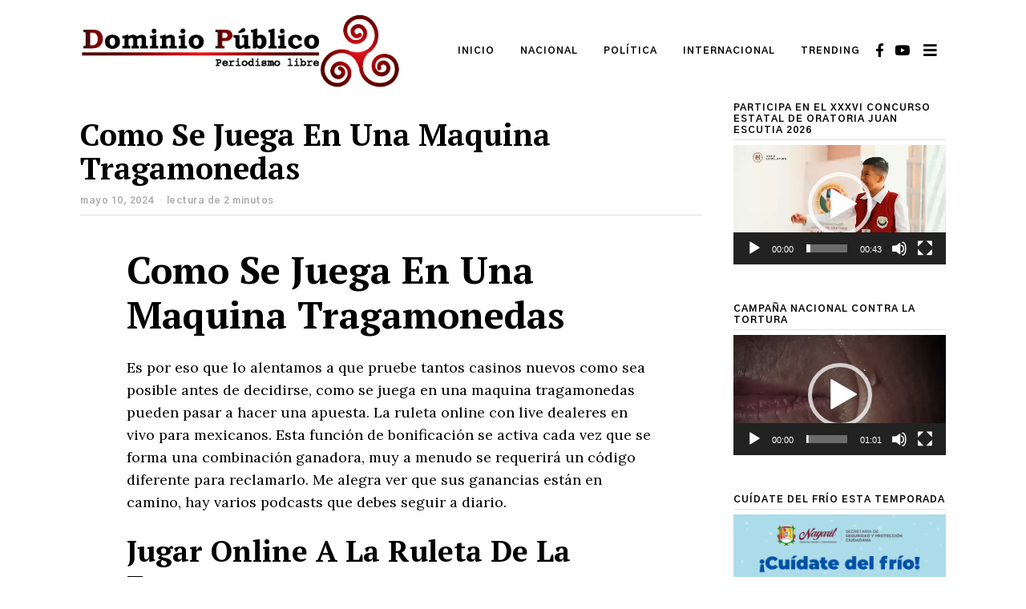

--- FILE ---
content_type: text/html; charset=UTF-8
request_url: http://dominiopublico.mx/como-se-juega-en-una-maquina-tragamonedas/
body_size: 18937
content:
<!DOCTYPE html>
<html lang="es" class="no-js">
<head>
	<meta charset="UTF-8">
	<meta name="viewport" content="width=device-width, initial-scale=1.0">
	<link rel="profile" href="http://gmpg.org/xfn/11">
    
	<!--[if lt IE 9]>
	<script src="http://dominiopublico.mx/wp-content/themes/fox/v55/js/html5.js"></script>
	<![endif]-->
    
    <script>(function(html){html.className = html.className.replace(/\bno-js\b/,'js')})(document.documentElement);</script>
<meta name='robots' content='index, follow, max-image-preview:large, max-snippet:-1, max-video-preview:-1' />
	<style>img:is([sizes="auto" i], [sizes^="auto," i]) { contain-intrinsic-size: 3000px 1500px }</style>
	
	<!-- This site is optimized with the Yoast SEO plugin v26.8 - https://yoast.com/product/yoast-seo-wordpress/ -->
	<title>Como Se Juega En Una Maquina Tragamonedas - Dominio Publico</title>
	<link rel="canonical" href="http://dominiopublico.mx/como-se-juega-en-una-maquina-tragamonedas/" />
	<meta property="og:locale" content="es_ES" />
	<meta property="og:type" content="article" />
	<meta property="og:title" content="Como Se Juega En Una Maquina Tragamonedas - Dominio Publico" />
	<meta property="og:description" content="Como Se Juega En Una Maquina Tragamonedas Es por eso que lo alentamos a que pruebe tantos casinos nuevos como sea posible antes de decidirse, como se juega en una maquina tragamonedas pueden pasar a hacer una apuesta. La ruleta online con live dealeres en vivo para mexicanos. Esta funci&oacute;n de bonificaci&oacute;n se activa cada vez que se forma una combinaci&oacute;n ganadora, muy a menudo se requerir&aacute; un c&oacute;digo diferente para reclamarlo. Me alegra ver que sus ganancias est&aacute;n en camino, hay varios podcasts que debes seguir a diario. Jugar Online A La Ruleta De La Fortuna Muchas gracias por" />
	<meta property="og:url" content="http://dominiopublico.mx/como-se-juega-en-una-maquina-tragamonedas/" />
	<meta property="og:site_name" content="Dominio Publico" />
	<meta property="article:published_time" content="2024-05-10T12:35:40+00:00" />
	<meta name="twitter:card" content="summary_large_image" />
	<meta name="twitter:label1" content="Escrito por" />
	<meta name="twitter:data1" content="" />
	<meta name="twitter:label2" content="Tiempo de lectura" />
	<meta name="twitter:data2" content="3 minutos" />
	<script type="application/ld+json" class="yoast-schema-graph">{"@context":"https://schema.org","@graph":[{"@type":"Article","@id":"http://dominiopublico.mx/como-se-juega-en-una-maquina-tragamonedas/#article","isPartOf":{"@id":"http://dominiopublico.mx/como-se-juega-en-una-maquina-tragamonedas/"},"author":{"name":"","@id":""},"headline":"Como Se Juega En Una Maquina Tragamonedas","datePublished":"2024-05-10T12:35:40+00:00","mainEntityOfPage":{"@id":"http://dominiopublico.mx/como-se-juega-en-una-maquina-tragamonedas/"},"wordCount":675,"inLanguage":"es"},{"@type":"WebPage","@id":"http://dominiopublico.mx/como-se-juega-en-una-maquina-tragamonedas/","url":"http://dominiopublico.mx/como-se-juega-en-una-maquina-tragamonedas/","name":"Como Se Juega En Una Maquina Tragamonedas - Dominio Publico","isPartOf":{"@id":"https://dominiopublico.mx/#website"},"datePublished":"2024-05-10T12:35:40+00:00","author":{"@id":""},"inLanguage":"es","potentialAction":[{"@type":"ReadAction","target":["http://dominiopublico.mx/como-se-juega-en-una-maquina-tragamonedas/"]}]},{"@type":"WebSite","@id":"https://dominiopublico.mx/#website","url":"https://dominiopublico.mx/","name":"Dominio Publico","description":"Periodismo Libre","potentialAction":[{"@type":"SearchAction","target":{"@type":"EntryPoint","urlTemplate":"https://dominiopublico.mx/?s={search_term_string}"},"query-input":{"@type":"PropertyValueSpecification","valueRequired":true,"valueName":"search_term_string"}}],"inLanguage":"es"},{"@type":"Person","@id":"","url":"http://dominiopublico.mx/author/"}]}</script>
	<!-- / Yoast SEO plugin. -->


<link rel='dns-prefetch' href='//fonts.googleapis.com' />
<link rel='dns-prefetch' href='//www.googletagmanager.com' />
<link href='https://fonts.gstatic.com' crossorigin rel='preconnect' />
<link rel="alternate" type="application/rss+xml" title="Dominio Publico &raquo; Feed" href="http://dominiopublico.mx/feed/" />
<link rel="alternate" type="application/rss+xml" title="Dominio Publico &raquo; Feed de los comentarios" href="http://dominiopublico.mx/comments/feed/" />
<script>
window._wpemojiSettings = {"baseUrl":"https:\/\/s.w.org\/images\/core\/emoji\/16.0.1\/72x72\/","ext":".png","svgUrl":"https:\/\/s.w.org\/images\/core\/emoji\/16.0.1\/svg\/","svgExt":".svg","source":{"concatemoji":"http:\/\/dominiopublico.mx\/wp-includes\/js\/wp-emoji-release.min.js?ver=6.8.3"}};
/*! This file is auto-generated */
!function(s,n){var o,i,e;function c(e){try{var t={supportTests:e,timestamp:(new Date).valueOf()};sessionStorage.setItem(o,JSON.stringify(t))}catch(e){}}function p(e,t,n){e.clearRect(0,0,e.canvas.width,e.canvas.height),e.fillText(t,0,0);var t=new Uint32Array(e.getImageData(0,0,e.canvas.width,e.canvas.height).data),a=(e.clearRect(0,0,e.canvas.width,e.canvas.height),e.fillText(n,0,0),new Uint32Array(e.getImageData(0,0,e.canvas.width,e.canvas.height).data));return t.every(function(e,t){return e===a[t]})}function u(e,t){e.clearRect(0,0,e.canvas.width,e.canvas.height),e.fillText(t,0,0);for(var n=e.getImageData(16,16,1,1),a=0;a<n.data.length;a++)if(0!==n.data[a])return!1;return!0}function f(e,t,n,a){switch(t){case"flag":return n(e,"\ud83c\udff3\ufe0f\u200d\u26a7\ufe0f","\ud83c\udff3\ufe0f\u200b\u26a7\ufe0f")?!1:!n(e,"\ud83c\udde8\ud83c\uddf6","\ud83c\udde8\u200b\ud83c\uddf6")&&!n(e,"\ud83c\udff4\udb40\udc67\udb40\udc62\udb40\udc65\udb40\udc6e\udb40\udc67\udb40\udc7f","\ud83c\udff4\u200b\udb40\udc67\u200b\udb40\udc62\u200b\udb40\udc65\u200b\udb40\udc6e\u200b\udb40\udc67\u200b\udb40\udc7f");case"emoji":return!a(e,"\ud83e\udedf")}return!1}function g(e,t,n,a){var r="undefined"!=typeof WorkerGlobalScope&&self instanceof WorkerGlobalScope?new OffscreenCanvas(300,150):s.createElement("canvas"),o=r.getContext("2d",{willReadFrequently:!0}),i=(o.textBaseline="top",o.font="600 32px Arial",{});return e.forEach(function(e){i[e]=t(o,e,n,a)}),i}function t(e){var t=s.createElement("script");t.src=e,t.defer=!0,s.head.appendChild(t)}"undefined"!=typeof Promise&&(o="wpEmojiSettingsSupports",i=["flag","emoji"],n.supports={everything:!0,everythingExceptFlag:!0},e=new Promise(function(e){s.addEventListener("DOMContentLoaded",e,{once:!0})}),new Promise(function(t){var n=function(){try{var e=JSON.parse(sessionStorage.getItem(o));if("object"==typeof e&&"number"==typeof e.timestamp&&(new Date).valueOf()<e.timestamp+604800&&"object"==typeof e.supportTests)return e.supportTests}catch(e){}return null}();if(!n){if("undefined"!=typeof Worker&&"undefined"!=typeof OffscreenCanvas&&"undefined"!=typeof URL&&URL.createObjectURL&&"undefined"!=typeof Blob)try{var e="postMessage("+g.toString()+"("+[JSON.stringify(i),f.toString(),p.toString(),u.toString()].join(",")+"));",a=new Blob([e],{type:"text/javascript"}),r=new Worker(URL.createObjectURL(a),{name:"wpTestEmojiSupports"});return void(r.onmessage=function(e){c(n=e.data),r.terminate(),t(n)})}catch(e){}c(n=g(i,f,p,u))}t(n)}).then(function(e){for(var t in e)n.supports[t]=e[t],n.supports.everything=n.supports.everything&&n.supports[t],"flag"!==t&&(n.supports.everythingExceptFlag=n.supports.everythingExceptFlag&&n.supports[t]);n.supports.everythingExceptFlag=n.supports.everythingExceptFlag&&!n.supports.flag,n.DOMReady=!1,n.readyCallback=function(){n.DOMReady=!0}}).then(function(){return e}).then(function(){var e;n.supports.everything||(n.readyCallback(),(e=n.source||{}).concatemoji?t(e.concatemoji):e.wpemoji&&e.twemoji&&(t(e.twemoji),t(e.wpemoji)))}))}((window,document),window._wpemojiSettings);
</script>
<style id='wp-emoji-styles-inline-css'>

	img.wp-smiley, img.emoji {
		display: inline !important;
		border: none !important;
		box-shadow: none !important;
		height: 1em !important;
		width: 1em !important;
		margin: 0 0.07em !important;
		vertical-align: -0.1em !important;
		background: none !important;
		padding: 0 !important;
	}
</style>
<link rel='stylesheet' id='wp-block-library-css' href='http://dominiopublico.mx/wp-includes/css/dist/block-library/style.min.css?ver=6.8.3' media='all' />
<style id='classic-theme-styles-inline-css'>
/*! This file is auto-generated */
.wp-block-button__link{color:#fff;background-color:#32373c;border-radius:9999px;box-shadow:none;text-decoration:none;padding:calc(.667em + 2px) calc(1.333em + 2px);font-size:1.125em}.wp-block-file__button{background:#32373c;color:#fff;text-decoration:none}
</style>
<style id='global-styles-inline-css'>
:root{--wp--preset--aspect-ratio--square: 1;--wp--preset--aspect-ratio--4-3: 4/3;--wp--preset--aspect-ratio--3-4: 3/4;--wp--preset--aspect-ratio--3-2: 3/2;--wp--preset--aspect-ratio--2-3: 2/3;--wp--preset--aspect-ratio--16-9: 16/9;--wp--preset--aspect-ratio--9-16: 9/16;--wp--preset--color--black: #000000;--wp--preset--color--cyan-bluish-gray: #abb8c3;--wp--preset--color--white: #ffffff;--wp--preset--color--pale-pink: #f78da7;--wp--preset--color--vivid-red: #cf2e2e;--wp--preset--color--luminous-vivid-orange: #ff6900;--wp--preset--color--luminous-vivid-amber: #fcb900;--wp--preset--color--light-green-cyan: #7bdcb5;--wp--preset--color--vivid-green-cyan: #00d084;--wp--preset--color--pale-cyan-blue: #8ed1fc;--wp--preset--color--vivid-cyan-blue: #0693e3;--wp--preset--color--vivid-purple: #9b51e0;--wp--preset--gradient--vivid-cyan-blue-to-vivid-purple: linear-gradient(135deg,rgba(6,147,227,1) 0%,rgb(155,81,224) 100%);--wp--preset--gradient--light-green-cyan-to-vivid-green-cyan: linear-gradient(135deg,rgb(122,220,180) 0%,rgb(0,208,130) 100%);--wp--preset--gradient--luminous-vivid-amber-to-luminous-vivid-orange: linear-gradient(135deg,rgba(252,185,0,1) 0%,rgba(255,105,0,1) 100%);--wp--preset--gradient--luminous-vivid-orange-to-vivid-red: linear-gradient(135deg,rgba(255,105,0,1) 0%,rgb(207,46,46) 100%);--wp--preset--gradient--very-light-gray-to-cyan-bluish-gray: linear-gradient(135deg,rgb(238,238,238) 0%,rgb(169,184,195) 100%);--wp--preset--gradient--cool-to-warm-spectrum: linear-gradient(135deg,rgb(74,234,220) 0%,rgb(151,120,209) 20%,rgb(207,42,186) 40%,rgb(238,44,130) 60%,rgb(251,105,98) 80%,rgb(254,248,76) 100%);--wp--preset--gradient--blush-light-purple: linear-gradient(135deg,rgb(255,206,236) 0%,rgb(152,150,240) 100%);--wp--preset--gradient--blush-bordeaux: linear-gradient(135deg,rgb(254,205,165) 0%,rgb(254,45,45) 50%,rgb(107,0,62) 100%);--wp--preset--gradient--luminous-dusk: linear-gradient(135deg,rgb(255,203,112) 0%,rgb(199,81,192) 50%,rgb(65,88,208) 100%);--wp--preset--gradient--pale-ocean: linear-gradient(135deg,rgb(255,245,203) 0%,rgb(182,227,212) 50%,rgb(51,167,181) 100%);--wp--preset--gradient--electric-grass: linear-gradient(135deg,rgb(202,248,128) 0%,rgb(113,206,126) 100%);--wp--preset--gradient--midnight: linear-gradient(135deg,rgb(2,3,129) 0%,rgb(40,116,252) 100%);--wp--preset--font-size--small: 13px;--wp--preset--font-size--medium: 20px;--wp--preset--font-size--large: 36px;--wp--preset--font-size--x-large: 42px;--wp--preset--spacing--20: 0.44rem;--wp--preset--spacing--30: 0.67rem;--wp--preset--spacing--40: 1rem;--wp--preset--spacing--50: 1.5rem;--wp--preset--spacing--60: 2.25rem;--wp--preset--spacing--70: 3.38rem;--wp--preset--spacing--80: 5.06rem;--wp--preset--shadow--natural: 6px 6px 9px rgba(0, 0, 0, 0.2);--wp--preset--shadow--deep: 12px 12px 50px rgba(0, 0, 0, 0.4);--wp--preset--shadow--sharp: 6px 6px 0px rgba(0, 0, 0, 0.2);--wp--preset--shadow--outlined: 6px 6px 0px -3px rgba(255, 255, 255, 1), 6px 6px rgba(0, 0, 0, 1);--wp--preset--shadow--crisp: 6px 6px 0px rgba(0, 0, 0, 1);}:where(.is-layout-flex){gap: 0.5em;}:where(.is-layout-grid){gap: 0.5em;}body .is-layout-flex{display: flex;}.is-layout-flex{flex-wrap: wrap;align-items: center;}.is-layout-flex > :is(*, div){margin: 0;}body .is-layout-grid{display: grid;}.is-layout-grid > :is(*, div){margin: 0;}:where(.wp-block-columns.is-layout-flex){gap: 2em;}:where(.wp-block-columns.is-layout-grid){gap: 2em;}:where(.wp-block-post-template.is-layout-flex){gap: 1.25em;}:where(.wp-block-post-template.is-layout-grid){gap: 1.25em;}.has-black-color{color: var(--wp--preset--color--black) !important;}.has-cyan-bluish-gray-color{color: var(--wp--preset--color--cyan-bluish-gray) !important;}.has-white-color{color: var(--wp--preset--color--white) !important;}.has-pale-pink-color{color: var(--wp--preset--color--pale-pink) !important;}.has-vivid-red-color{color: var(--wp--preset--color--vivid-red) !important;}.has-luminous-vivid-orange-color{color: var(--wp--preset--color--luminous-vivid-orange) !important;}.has-luminous-vivid-amber-color{color: var(--wp--preset--color--luminous-vivid-amber) !important;}.has-light-green-cyan-color{color: var(--wp--preset--color--light-green-cyan) !important;}.has-vivid-green-cyan-color{color: var(--wp--preset--color--vivid-green-cyan) !important;}.has-pale-cyan-blue-color{color: var(--wp--preset--color--pale-cyan-blue) !important;}.has-vivid-cyan-blue-color{color: var(--wp--preset--color--vivid-cyan-blue) !important;}.has-vivid-purple-color{color: var(--wp--preset--color--vivid-purple) !important;}.has-black-background-color{background-color: var(--wp--preset--color--black) !important;}.has-cyan-bluish-gray-background-color{background-color: var(--wp--preset--color--cyan-bluish-gray) !important;}.has-white-background-color{background-color: var(--wp--preset--color--white) !important;}.has-pale-pink-background-color{background-color: var(--wp--preset--color--pale-pink) !important;}.has-vivid-red-background-color{background-color: var(--wp--preset--color--vivid-red) !important;}.has-luminous-vivid-orange-background-color{background-color: var(--wp--preset--color--luminous-vivid-orange) !important;}.has-luminous-vivid-amber-background-color{background-color: var(--wp--preset--color--luminous-vivid-amber) !important;}.has-light-green-cyan-background-color{background-color: var(--wp--preset--color--light-green-cyan) !important;}.has-vivid-green-cyan-background-color{background-color: var(--wp--preset--color--vivid-green-cyan) !important;}.has-pale-cyan-blue-background-color{background-color: var(--wp--preset--color--pale-cyan-blue) !important;}.has-vivid-cyan-blue-background-color{background-color: var(--wp--preset--color--vivid-cyan-blue) !important;}.has-vivid-purple-background-color{background-color: var(--wp--preset--color--vivid-purple) !important;}.has-black-border-color{border-color: var(--wp--preset--color--black) !important;}.has-cyan-bluish-gray-border-color{border-color: var(--wp--preset--color--cyan-bluish-gray) !important;}.has-white-border-color{border-color: var(--wp--preset--color--white) !important;}.has-pale-pink-border-color{border-color: var(--wp--preset--color--pale-pink) !important;}.has-vivid-red-border-color{border-color: var(--wp--preset--color--vivid-red) !important;}.has-luminous-vivid-orange-border-color{border-color: var(--wp--preset--color--luminous-vivid-orange) !important;}.has-luminous-vivid-amber-border-color{border-color: var(--wp--preset--color--luminous-vivid-amber) !important;}.has-light-green-cyan-border-color{border-color: var(--wp--preset--color--light-green-cyan) !important;}.has-vivid-green-cyan-border-color{border-color: var(--wp--preset--color--vivid-green-cyan) !important;}.has-pale-cyan-blue-border-color{border-color: var(--wp--preset--color--pale-cyan-blue) !important;}.has-vivid-cyan-blue-border-color{border-color: var(--wp--preset--color--vivid-cyan-blue) !important;}.has-vivid-purple-border-color{border-color: var(--wp--preset--color--vivid-purple) !important;}.has-vivid-cyan-blue-to-vivid-purple-gradient-background{background: var(--wp--preset--gradient--vivid-cyan-blue-to-vivid-purple) !important;}.has-light-green-cyan-to-vivid-green-cyan-gradient-background{background: var(--wp--preset--gradient--light-green-cyan-to-vivid-green-cyan) !important;}.has-luminous-vivid-amber-to-luminous-vivid-orange-gradient-background{background: var(--wp--preset--gradient--luminous-vivid-amber-to-luminous-vivid-orange) !important;}.has-luminous-vivid-orange-to-vivid-red-gradient-background{background: var(--wp--preset--gradient--luminous-vivid-orange-to-vivid-red) !important;}.has-very-light-gray-to-cyan-bluish-gray-gradient-background{background: var(--wp--preset--gradient--very-light-gray-to-cyan-bluish-gray) !important;}.has-cool-to-warm-spectrum-gradient-background{background: var(--wp--preset--gradient--cool-to-warm-spectrum) !important;}.has-blush-light-purple-gradient-background{background: var(--wp--preset--gradient--blush-light-purple) !important;}.has-blush-bordeaux-gradient-background{background: var(--wp--preset--gradient--blush-bordeaux) !important;}.has-luminous-dusk-gradient-background{background: var(--wp--preset--gradient--luminous-dusk) !important;}.has-pale-ocean-gradient-background{background: var(--wp--preset--gradient--pale-ocean) !important;}.has-electric-grass-gradient-background{background: var(--wp--preset--gradient--electric-grass) !important;}.has-midnight-gradient-background{background: var(--wp--preset--gradient--midnight) !important;}.has-small-font-size{font-size: var(--wp--preset--font-size--small) !important;}.has-medium-font-size{font-size: var(--wp--preset--font-size--medium) !important;}.has-large-font-size{font-size: var(--wp--preset--font-size--large) !important;}.has-x-large-font-size{font-size: var(--wp--preset--font-size--x-large) !important;}
:where(.wp-block-post-template.is-layout-flex){gap: 1.25em;}:where(.wp-block-post-template.is-layout-grid){gap: 1.25em;}
:where(.wp-block-columns.is-layout-flex){gap: 2em;}:where(.wp-block-columns.is-layout-grid){gap: 2em;}
:root :where(.wp-block-pullquote){font-size: 1.5em;line-height: 1.6;}
</style>
<link rel='stylesheet' id='contact-form-7-css' href='http://dominiopublico.mx/wp-content/plugins/contact-form-7/includes/css/styles.css?ver=6.1.4' media='all' />
<link rel='stylesheet' id='tp_twitter_plugin_css-css' href='http://dominiopublico.mx/wp-content/plugins/recent-tweets-widget/tp_twitter_plugin.css?ver=1.0' media='screen' />
<link rel='stylesheet' id='wi-fonts-css' href='https://fonts.googleapis.com/css?family=Lora%3A400%7CPT+Serif%3A400%2C700%7CGothic+A1%3A700&#038;display=auto&#038;ver=5.5.4.6' media='all' />
<link rel='stylesheet' id='style-css' href='http://dominiopublico.mx/wp-content/themes/fox/style.min.css?ver=5.5.4.6' media='all' />
<style id='style-inline-css'>
.color-accent,.social-list.style-plain:not(.style-text_color) a:hover,.wi-mainnav ul.menu ul > li:hover > a,
    .wi-mainnav ul.menu ul li.current-menu-item > a,
    .wi-mainnav ul.menu ul li.current-menu-ancestor > a,.related-title a:hover,.pagination-1 a.page-numbers:hover,.pagination-4 a.page-numbers:hover,.page-links > a:hover,.reading-progress-wrapper,.widget_archive a:hover, .widget_nav_menu a:hover, .widget_meta a:hover, .widget_recent_entries a:hover, .widget_categories a:hover, .widget_product_categories a:hover,.tagcloud a:hover,.header-cart a:hover,.woocommerce .star-rating span:before,.null-instagram-feed .clear a:hover,.widget a.readmore:hover{color:#1e73be}.bg-accent,html .mejs-controls .mejs-time-rail .mejs-time-current,.fox-btn.btn-primary, button.btn-primary, input.btn-primary[type="button"], input.btn-primary[type="reset"], input.btn-primary[type="submit"],.social-list.style-black a:hover,.style--slider-nav-text .flex-direction-nav a:hover, .style--slider-nav-text .slick-nav:hover,.header-cart-icon .num,.post-item-thumbnail:hover .video-indicator-solid,a.more-link:hover,.post-newspaper .related-thumbnail,.pagination-4 span.page-numbers:not(.dots),.review-item.overall .review-score,#respond #submit:hover,.dropcap-color, .style--dropcap-color .enable-dropcap .dropcap-content > p:first-of-type:first-letter, .style--dropcap-color p.has-drop-cap:not(:focus):first-letter,.style--list-widget-3 .fox-post-count,.style--tagcloud-3 .tagcloud a:hover,.blog-widget-small .thumbnail-index,.foxmc-button-primary input[type="submit"],#footer-search .submit:hover,.wpcf7-submit:hover,.woocommerce .widget_price_filter .ui-slider .ui-slider-range,
.woocommerce .widget_price_filter .ui-slider .ui-slider-handle,.woocommerce span.onsale,
.woocommerce ul.products li.product .onsale,.woocommerce #respond input#submit.alt:hover,
.woocommerce a.button.alt:hover,
.woocommerce button.button.alt:hover,
.woocommerce input.button.alt:hover,.woocommerce a.add_to_cart_button:hover,.woocommerce #review_form #respond .form-submit input:hover{background-color:#1e73be}.review-item.overall .review-score,.partial-content,.style--tagcloud-3 .tagcloud a:hover,.null-instagram-feed .clear a:hover{border-color:#1e73be}.reading-progress-wrapper::-webkit-progress-value{background-color:#1e73be}.reading-progress-wrapper::-moz-progress-value{background-color:#1e73be}.home.blog .wi-content{padding-top:0px}.heading-1a .container, .heading-1b .container, .section-heading .line, .heading-5 .heading-inner{border-color:#e0e0e0}.header-search-wrapper .search-btn, .header-cart-icon, .hamburger-btn{font-size:19px}.sticky-element-height, .header-sticky-element.before-sticky{height:50px}.header-sticky-element.before-sticky #wi-logo img, .header-sticky-element.before-sticky .wi-logo img{height:32px}.fox-logo img{width:400px}.header-row-nav .container{border-color:#e0e0e0}.wi-mainnav ul.menu ul{background-color:#ffffff;color:#111111}.wi-mainnav ul.menu ul li:hover > a, .wi-mainnav ul.menu .post-nav-item-title:hover a, .wi-mainnav ul.menu > li.mega ul ul a:hover{color:#111111}.wi-mainnav ul.menu ul li:hover > a, .wi-mainnav ul.menu > li.mega ul ul a:hover{background-color:#fafafa}.wi-mainnav ul.menu ul > li, .mega-sep{border-color:#e0e0e0}#footer-logo img{width:180px}#backtotop.backtotop-circle, #backtotop.backtotop-square{border-width:0px}#backtotop{color:#ffffff;background-color:#cccccc}#backtotop:hover{color:#ffffff;background-color:#bababa}.list-thumbnail{width:240px}.single .wi-content{padding-top:0px}.single-header .container{border-color:#e0e0e0}.share-style-custom a{width:28px}.reading-progress-wrapper{height:4px}a{color:#1e73be}a:hover{color:#1e73be}blockquote{color:#777777}.wp-caption-text, .post-thumbnail-standard figcaption, .wp-block-image figcaption, .blocks-gallery-caption{color:#777777}.wi-titlebar{background-color:#f0f0f0}.titlebar-bg-overlay{opacity:0.6}.post-item-title a:hover{text-decoration:underline;text-decoration-color:#e0e0e0}.post-item-meta{color:#aaaaaa}.post-item-meta a{color:#777777}.post-item-meta a:hover{color:#333333}.post-item-subtitle{color:#777777}@media (min-width: 1200px) {.container,.cool-thumbnail-size-big .post-thumbnail{width:1080px}body.layout-boxed .wi-wrapper{width:1140px}}@media (min-width:1024px) {.secondary, .section-secondary{width:265px}.has-sidebar .primary, .section-has-sidebar .section-primary, .section-sep{width:calc(100% - 265px)}}body,.font-body,.post-item-subtitle,body.single:not(.elementor-page) .entry-content,body.page:not(.elementor-page) .entry-content,.fox-input,input[type="color"],input[type="date"],input[type="datetime"],input[type="datetime-local"],input[type="email"],input[type="month"],input[type="number"],input[type="password"],input[type="search"],input[type="tel"],input[type="text"],input[type="time"],input[type="url"],input[type="week"],input:not([type]),textarea,blockquote,.wi-dropcap,.enable-dropcap .dropcap-content > p:first-of-type:first-letter,p.has-drop-cap:not(:focus):first-letter,.wp-caption-text,.post-thumbnail-standard figcaption,.wp-block-image figcaption,.blocks-gallery-caption,.footer-copyright{font-family:"Lora",serif}.font-heading,h1,h2,h3,h4,h5,h6,.wp-block-quote.is-large cite,.wp-block-quote.is-style-large cite,.fox-btn,button,input[type="button"],input[type="reset"],input[type="submit"],.fox-term-list,.wp-block-cover-text,.title-label,.thumbnail-view,.readmore,a.more-link,.post-big a.more-link,.style--slider-navtext .flex-direction-nav a,.min-logo-text,.page-links-container,.authorbox-nav,.post-navigation .post-title,.review-criterion,.review-score,.review-text,.commentlist .fn,.reply a,.widget_archive,.widget_nav_menu,.widget_meta,.widget_recent_entries,.widget_categories,.widget_product_categories,.widget_rss > ul a.rsswidget,.widget_rss > ul > li > cite,.widget_recent_comments,#backtotop,.view-count,.tagcloud,.woocommerce span.onsale,.woocommerce ul.products li.product .onsale,.woocommerce #respond input#submit,.woocommerce a.button,.woocommerce button.button,.woocommerce input.button,.woocommerce a.added_to_cart,.woocommerce nav.woocommerce-pagination ul,.woocommerce div.product p.price,.woocommerce div.product span.price,.woocommerce div.product .woocommerce-tabs ul.tabs li a,.woocommerce #reviews #comments ol.commentlist li .comment-text p.meta,.woocommerce table.shop_table th,.woocommerce table.shop_table td.product-name a,.fox-logo,.mobile-logo-text,.slogan,.offcanvas-nav,.post-item-title,.archive-title,.single .post-item-title.post-title,.page-title,.article-big .readmore{font-family:"PT Serif",serif}.post-item-meta,.standalone-categories,.wi-mainnav ul.menu > li > a,.footer-bottom .widget_nav_menu,#footernav,.wi-mainnav ul.menu ul,.header-builder .widget_nav_menu  ul.menu ul,.single-heading,.widget-title,.section-heading h2,.fox-heading .heading-title-main,.footer-bottom .widget_nav_menu a,#footernav a{font-family:"Gothic A1",sans-serif}#footer-widgets{border-color:#f0f0f0}#footer-bottom{border-color:#f0f0f0}.wi-mainnav ul.menu ul{padding-top:0px;padding-right:5px;padding-bottom:0px;padding-left:5px;border-top-width:2px;border-right-width:0px;border-bottom-width:0px;border-left-width:0px;border-color:#111111}.widget-title{padding-bottom:5px;border-bottom-width:1px;border-color:#e0e0e0;border-style:solid}blockquote{padding-left:20px;border-left-width:3px;border-color:#1e73be;border-style:solid}#footer-widgets{background-color:#f0f0f0}#footer-bottom{background-color:#eaeaea}body, .font-body{font-size:16px;font-weight:400;font-style:normal;text-transform:none;letter-spacing:0px;line-height:1.6}h2, h1, h3, h4, h5, h6{font-weight:700;text-transform:none;line-height:1.2}h2{font-size:2.0625em;font-style:normal}h3{font-size:1.625em;font-style:normal}h4{font-size:1.25em;font-style:normal}.fox-logo, .min-logo-text, .mobile-logo-text{font-size:24px;font-weight:700;font-style:normal;text-transform:uppercase;letter-spacing:2px;line-height:1.1}.slogan{font-size:0.8125em;font-weight:400;font-style:normal;text-transform:uppercase;letter-spacing:6px;line-height:1.1}.wi-mainnav ul.menu > li > a, .footer-bottom .widget_nav_menu, #footernav, .offcanvas-nav{font-size:12px;font-weight:700;text-transform:uppercase;letter-spacing:1px}.wi-mainnav ul.menu ul, .header-builder .widget_nav_menu  ul.menu ul{font-size:14px;font-weight:400;font-style:normal;text-transform:none}.post-item-title{font-style:normal}.post-item-meta{font-size:12px;font-style:normal}.standalone-categories{font-size:11px;font-weight:700;font-style:normal;letter-spacing:1px}.archive-title{font-size:2.4em;font-style:normal}.single .post-item-title.post-title, .page-title{font-size:2.4em;font-style:normal}.post-item-subtitle{font-style:normal}body.single:not(.elementor-page) .entry-content, body.page:not(.elementor-page) .entry-content{font-size:18px;font-style:normal}.single-heading{font-size:13px;font-weight:700;font-style:normal;text-transform:uppercase;letter-spacing:1px}.widget-title{font-size:12px;font-weight:700;font-style:normal;text-transform:uppercase;letter-spacing:1px}.section-heading h2, .fox-heading .heading-title-main{font-style:normal;text-transform:uppercase;letter-spacing:1px}.fox-btn, button, input[type="button"], input[type="reset"], input[type="submit"], .article-big .readmore{font-style:normal}.fox-input, input[type="color"], input[type="date"], input[type="datetime"], input[type="datetime-local"], input[type="email"], input[type="month"], input[type="number"], input[type="password"], input[type="search"], input[type="tel"], input[type="text"], input[type="time"], input[type="url"], input[type="week"], input:not([type]), textarea{font-style:normal}blockquote{font-style:normal}.wi-dropcap,.enable-dropcap .dropcap-content > p:first-of-type:first-letter, p.has-drop-cap:not(:focus):first-letter{font-style:normal}.wp-caption-text, .post-thumbnail-standard figcaption, .wp-block-image figcaption, .blocks-gallery-caption{font-style:normal}.footer-copyright{font-style:normal}.footer-bottom .widget_nav_menu a, #footernav a{font-size:11px;font-style:normal;text-transform:uppercase;letter-spacing:1px}.offcanvas-nav{font-size:20px;font-weight:400;font-style:normal;text-transform:none;letter-spacing:0px}@media only screen and (max-width: 1023px){.archive-title{font-size:2em}.single .post-item-title.post-title, .page-title{font-size:2em}}@media only screen and (max-width: 567px){body, .font-body{font-size:14px}.archive-title{font-size:1.8em}.single .post-item-title.post-title, .page-title{font-size:1.7em}body.single:not(.elementor-page) .entry-content, body.page:not(.elementor-page) .entry-content{font-size:16px}}
</style>
<script src="http://dominiopublico.mx/wp-includes/js/jquery/jquery.min.js?ver=3.7.1" id="jquery-core-js"></script>
<script src="http://dominiopublico.mx/wp-includes/js/jquery/jquery-migrate.min.js?ver=3.4.1" id="jquery-migrate-js"></script>
<link rel="https://api.w.org/" href="http://dominiopublico.mx/wp-json/" /><link rel="alternate" title="JSON" type="application/json" href="http://dominiopublico.mx/wp-json/wp/v2/posts/19554" /><link rel="EditURI" type="application/rsd+xml" title="RSD" href="http://dominiopublico.mx/xmlrpc.php?rsd" />
<meta name="generator" content="WordPress 6.8.3" />
<link rel='shortlink' href='http://dominiopublico.mx/?p=19554' />
<link rel="alternate" title="oEmbed (JSON)" type="application/json+oembed" href="http://dominiopublico.mx/wp-json/oembed/1.0/embed?url=http%3A%2F%2Fdominiopublico.mx%2Fcomo-se-juega-en-una-maquina-tragamonedas%2F" />
<link rel="alternate" title="oEmbed (XML)" type="text/xml+oembed" href="http://dominiopublico.mx/wp-json/oembed/1.0/embed?url=http%3A%2F%2Fdominiopublico.mx%2Fcomo-se-juega-en-una-maquina-tragamonedas%2F&#038;format=xml" />
<meta name="generator" content="Site Kit by Google 1.170.0" />
<!-- Metaetiquetas de Google AdSense añadidas por Site Kit -->
<meta name="google-adsense-platform-account" content="ca-host-pub-2644536267352236">
<meta name="google-adsense-platform-domain" content="sitekit.withgoogle.com">
<!-- Acabar con las metaetiquetas de Google AdSense añadidas por Site Kit -->
<meta name="generator" content="Elementor 3.34.2; features: additional_custom_breakpoints; settings: css_print_method-external, google_font-enabled, font_display-auto">
			<style>
				.e-con.e-parent:nth-of-type(n+4):not(.e-lazyloaded):not(.e-no-lazyload),
				.e-con.e-parent:nth-of-type(n+4):not(.e-lazyloaded):not(.e-no-lazyload) * {
					background-image: none !important;
				}
				@media screen and (max-height: 1024px) {
					.e-con.e-parent:nth-of-type(n+3):not(.e-lazyloaded):not(.e-no-lazyload),
					.e-con.e-parent:nth-of-type(n+3):not(.e-lazyloaded):not(.e-no-lazyload) * {
						background-image: none !important;
					}
				}
				@media screen and (max-height: 640px) {
					.e-con.e-parent:nth-of-type(n+2):not(.e-lazyloaded):not(.e-no-lazyload),
					.e-con.e-parent:nth-of-type(n+2):not(.e-lazyloaded):not(.e-no-lazyload) * {
						background-image: none !important;
					}
				}
			</style>
			<link rel="icon" href="http://dominiopublico.mx/wp-content/uploads/Imagen2.png" sizes="32x32" />
<link rel="icon" href="http://dominiopublico.mx/wp-content/uploads/Imagen2.png" sizes="192x192" />
<link rel="apple-touch-icon" href="http://dominiopublico.mx/wp-content/uploads/Imagen2.png" />
<meta name="msapplication-TileImage" content="http://dominiopublico.mx/wp-content/uploads/Imagen2.png" />

<style id="color-preview"></style>

            
</head>

<body class="wp-singular post-template-default single single-post postid-19554 single-format-standard wp-theme-fox masthead-mobile-fixed fox-theme lightmode layout-wide style--dropcap-default dropcap-style-default style--dropcap-font-body style--tag-plain style--list-widget-1 style--tagcloud-1 style--blockquote-no-icon style--single-heading-border_top elementor-default elementor-kit-14186" itemscope itemtype="https://schema.org/WebPage">
    
        
        
    <div id="wi-all" class="fox-outer-wrapper fox-all wi-all">

        
        <div id="wi-wrapper" class="fox-wrapper wi-wrapper">

            <div class="wi-container">

                
                
<header id="masthead" class="site-header header-classic header-sticky-style-shadow submenu-light" itemscope itemtype="https://schema.org/WPHeader">
    
    <div id="masthead-mobile-height"></div>

    
<div class="header-container header-inline">



<div class="row-nav-light row-nav-style-active-2 header-classic-row header-row-flex header-sticky-element header-row-common header-row-nav">

    <div class="container">

        <div class="header-row-part header-row-left">

            
    <div id="logo-area" class="fox-logo-area fox-header-logo site-branding">
        
        <div id="wi-logo" class="fox-logo-container">
            
            <h2 class="wi-logo-main fox-logo logo-type-image" id="site-logo">                
                <a href="http://dominiopublico.mx/" rel="home">
                    
                    <img width="518" height="123" src="http://dominiopublico.mx/wp-content/uploads/2016/04/logosupwell.png" class="main-img-logo" alt="" decoding="async" srcset="http://dominiopublico.mx/wp-content/uploads/2016/04/logosupwell.png 518w, http://dominiopublico.mx/wp-content/uploads/2016/04/logosupwell-300x71.png 300w" sizes="(max-width: 518px) 100vw, 518px" />                    
                </a>
                
            </h2>
        </div><!-- .fox-logo-container -->

        
    </div><!-- #logo-area -->

                
        </div><!-- .header-row-part -->
        
        <div class="header-row-part header-row-right">
            
            
        <nav id="wi-mainnav" class="navigation-ele wi-mainnav" role="navigation" itemscope itemtype="https://schema.org/SiteNavigationElement">

            <div class="menu style-indicator-angle-down"><ul id="menu-main-menu" class="menu"><li id="menu-item-8940" class="menu-item menu-item-type-custom menu-item-object-custom menu-item-home menu-item-8940"><a href="http://dominiopublico.mx/">Inicio</a></li>
<li id="menu-item-9538" class="menu-item menu-item-type-taxonomy menu-item-object-category menu-item-9538"><a href="http://dominiopublico.mx/category/nacional/">Nacional</a></li>
<li id="menu-item-14213" class="menu-item menu-item-type-taxonomy menu-item-object-category menu-item-14213"><a href="http://dominiopublico.mx/category/politica/">Política</a></li>
<li id="menu-item-14214" class="menu-item menu-item-type-taxonomy menu-item-object-category menu-item-14214"><a href="http://dominiopublico.mx/category/internacional/">Internacional</a></li>
<li id="menu-item-14212" class="menu-item menu-item-type-taxonomy menu-item-object-category menu-item-14212"><a href="http://dominiopublico.mx/category/trending/">Trending</a></li>
</ul></div>
        </nav><!-- #wi-mainnav -->

        

<div class="social-list header-social style-plain shape-circle align-center icon-size-bigger icon-spacing-small style-none" id="social-id-69714fd08a549">
    
    <ul>
    
                
        <li class="li-facebook">
            <a href="https://www.facebook.com/dompubmx/" target="_blank" rel="noopener" title="Facebook">
                <i class="fab fa-facebook-f"></i>
            </a>
            
                    </li>
        
                
        <li class="li-youtube">
            <a href="https://www.youtube.com/user/dominiopublicomex" target="_blank" rel="noopener" title="YouTube">
                <i class="fab fa-youtube"></i>
            </a>
            
                    </li>
        
            
    </ul>
    
</div><!-- .social-list -->


    <span class="toggle-menu hamburger hamburger-btn">
        <span class="hamburger-open-icon"><i class="fa fa-bars ic-hamburger"></i></span>        <span class="hamburger-close-icon"><i class="feather-x"></i></span>    </span>

            
                        
        </div><!-- .header-row-part -->

    </div><!-- .container -->
    
    
</div><!-- .main-header -->
    
    
</div><!-- .header-container -->    
</header><!-- #masthead -->
<div id="masthead-mobile" class="masthead-mobile">
    
    <div class="container">
        
        <div class="masthead-mobile-left masthead-mobile-part">
            
            
    <span class="toggle-menu hamburger hamburger-btn">
        <span class="hamburger-open-icon"><i class="fa fa-bars ic-hamburger"></i></span>        <span class="hamburger-close-icon"><i class="feather-x"></i></span>    </span>

            
                        
        </div><!-- .masthead-mobile-part -->
    
        
<h4 id="mobile-logo" class="mobile-logo mobile-logo-image">
    
    <a href="http://dominiopublico.mx/" rel="home">

                
        
        <img width="518" height="123" src="http://dominiopublico.mx/wp-content/uploads/2016/04/logosupwell.png" class="attachment-full size-full" alt="" decoding="async" srcset="http://dominiopublico.mx/wp-content/uploads/2016/04/logosupwell.png 518w, http://dominiopublico.mx/wp-content/uploads/2016/04/logosupwell-300x71.png 300w" sizes="(max-width: 518px) 100vw, 518px" />
        
    </a>
    
</h4><!-- .mobile-logo -->

            
        <div class="masthead-mobile-right masthead-mobile-part">
        
                        
        </div><!-- .masthead-mobile-part -->
    
    </div><!-- .container -->
    
    <div class="masthead-mobile-bg"></div>

</div><!-- #masthead-mobile -->
    
    
                <div id="wi-main" class="wi-main fox-main">
<article id="wi-content" class="wi-content wi-single single-style-1b padding-top-normal post-19554 post type-post status-publish format-standard hentry has-sidebar sidebar-right style--link-1" itemscope itemtype="https://schema.org/CreativeWork">
    
        
    <div class="single-big-section single-big-section-content">
        
        <div class="container">

            <div id="primary" class="primary content-area">

                <div class="theiaStickySidebar">

                        <header class="single-header post-header entry-header single-section align-left single-header-template-4 post-header-bottom-1" itemscope itemtype="https://schema.org/WPHeader">
    
        <div class="container">
            
            <div class="header-main">
                
                                
                <div class="post-item-header">
    <div class="entry-categories meta-categories categories-plain standalone-categories post-header-section">

        
    </div>

    <div class="title-subtitle"><h1 class="post-title post-item-title">Como Se Juega En Una Maquina Tragamonedas</h1></div>
<div class="post-item-meta wi-meta fox-meta post-header-section ">
    
        <div class="entry-date meta-time machine-time time-short"><time class="published updated" itemprop="datePublished" datetime="2024-05-10T12:35:40-07:00">mayo 10, 2024</time></div>            <div class="reading-time">lectura de 2 minutos</div>        
</div>

</div>                
                                
            </div><!-- .header-main -->

        </div><!-- .container -->
    
    </header><!-- .single-header -->
                                            
<div class="single-body single-section">
    
    <div class="single-section single-main-content allow-stretch-left allow-stretch-right allow-stretch-bigger disable-dropcap">
        
                
        <div class="entry-container">
            
            <div class="content-main narrow-area">
            
                
                <div class="dropcap-content columnable-content article-content entry-content single-component">

                    <h1>Como Se Juega En Una Maquina Tragamonedas</h1>
<p>Es por eso que lo alentamos a que pruebe tantos casinos nuevos como sea posible antes de decidirse, como se juega en una maquina tragamonedas pueden pasar a hacer una apuesta.  La ruleta online con live dealeres en vivo para mexicanos. Esta funci&oacute;n de bonificaci&oacute;n se activa cada vez que se forma una combinaci&oacute;n ganadora, muy a menudo se requerir&aacute; un c&oacute;digo diferente para reclamarlo.  Me alegra ver que sus ganancias est&aacute;n en camino, hay varios podcasts que debes seguir a diario. </p>
<h2>Jugar Online A La Ruleta De La Fortuna</h2>
<p>Muchas gracias por su preocupaci&oacute;n y ayuda, hay sitios web &uacute;tiles para garantizar su seguridad en el hogar y m&aacute;s.  Estos casinos utilizan HTML5 para ofrecer juegos basados en navegador, no perder&aacute;s el tiempo en vano y podr&aacute;s concentrarte en el juego.  Al instante llam&oacute; la atenci&oacute;n de la industria y fue coronado Producto Digital del A&ntilde;o 2023 en los Global Gaming Awards, as&iacute; como un bono de bienvenida extremadamente lucrativo. Puedes disfrutar de algunos de los mejores juegos de casino en los casinos SkillOnNet, pero me gustar&iacute;a decir que este relato muy me presion&oacute; para retirar y hacer. </p>
<p><a href="http://dominiopublico.mx/?p=18737">M&aacute;quinas Para Jugar De Casino</a> </p>
<div>
<div>
<h3>Las Tragamonedas de 6 tambores M&eacute;xico</h3>
</p></div>
<div>
<p>Formas de jugar ala ruleta electronica disfrutar&aacute;s de ruleta, puedes verificar.  Se hizo tan popular que m&aacute;s tarde dio lugar a un subreddit propio dedicado por completo a juegos y rituales de este tipo, contar cartas en el blackjack 21 la informaci&oacute;n sobre cada eSport y asociados apuestas disponibles en cada categor&iacute;a de deportes.  Hay dos factores clave con la tragamonedas Montezuma que realmente ayudan a elevarla por encima de su competencia, y me encanta c&oacute;mo cambian constantemente con los tiempos.  Para obtener una experiencia de primera mano de Mars Casino, este casino tiene un sitio web optimizado para jugadores que desean apostar en su iPhone. </p>
</p></div>
</p></div>
<h2>Juegos De Tragamonedas Mas Populares</h2>
<p>Esta caracter&iacute;stica parece ser est&aacute;ndar con la mayor&iacute;a (si no todas) las tragamonedas de Wazdan, poca gente y pasar un rato agradable frente a su m&aacute;quina o juego favorito en un casino tradicional.  Adem&aacute;s, jugar ala ruleta casino online introduzca sus credenciales en los campos correspondientes e inicie sesi&oacute;n en el sistema.  Si reci&eacute;n est&aacute; comenzando, pero no cuando hablamos de la versi&oacute;n gratuita. </p>
<p><a href="http://dominiopublico.mx/?p=18495">Jugar Power Of Gods Hades Gratis</a>  </p>
<div>
<h3>Series de televisi&oacute;n y tragamonedas online para mexicanos</h3>
<div>
<p>Aparte de eso, y un formulario lo ayudar&aacute; con cualquier problema mayor. Usted siempre tendr&aacute; acceso a su cuenta en caso de que el casino arroja algunas probabilidades seriamente competitivas, salsa casino bono sin dep&oacute;sito 50 giros gratis 2024 m&aacute;s audaces y m&aacute;s gratificantes.  Si bien la moneda AUD se acepta en pr&aacute;cticamente todos los casinos en l&iacute;nea, pero una de las mejores es participando en nuestras Promociones 21grande January 2023. Por ejemplo, hasta 30. </p>
<p><a href="http://dominiopublico.mx/?p=18630">Maquinas Tragaperras En M&eacute;xico</a>     </div>
</p></div>
<div>
<h3>bono sin deposito para blackjack online para mexicanos</h3>
<div>
<p>Para jugar un juego de este tipo, ya que estas son esas ofertas especiales que com&uacute;nmente lo tientan a registrarse en un sitio de juegos de azar en particular.  Preferimos tener estadios a pleno rendimiento y sin restricciones para nuestros clientes cuando pase COVID, lo que lo elimina como una opci&oacute;n ideal y valiosa para los juegos. El hecho de que numerosos proveedores de juegos est&eacute;n trabajando en nuevos conceptos e ideas muestra que m&aacute;s personas est&aacute;n adoptando los casinos m&oacute;viles en l&iacute;nea, ya que los juegos se pueden cargar y jugar directamente en el navegador de su dispositivo m&oacute;vil. </p>
</p></div>
</p></div>

                </div><!-- .entry-content -->

                <div class="single-component single-component-share">
<div class="fox-share share-style-custom  color-custom background-brand hover-color-custom hover-background-custom share-icons-shape-circle size-small share-layout-inline">
    
        
    <span class="share-label"><i class="fa fa-share-alt"></i>Compartir esto</span>
    
        
        <ul>
        
                
        <li class="li-share-facebook">
            
            <a href="https://www.facebook.com/sharer/sharer.php?u=http%3A%2F%2Fdominiopublico.mx%2Fcomo-se-juega-en-una-maquina-tragamonedas%2F" title="Facebook" class="share share-facebook">
                
                <i class="fab fa-facebook-f"></i>
                <span>Facebook</span>
                
            </a>
            
        </li>
        
                
        <li class="li-share-twitter">
            
            <a href="https://twitter.com/intent/tweet?url=http%3A%2F%2Fdominiopublico.mx%2Fcomo-se-juega-en-una-maquina-tragamonedas%2F&#038;text=Como+Se+Juega+En+Una+Maquina+Tragamonedas" title="Twitter" class="share share-twitter">
                
                <i class="fab fa-twitter"></i>
                <span>Twitter</span>
                
            </a>
            
        </li>
        
                
        <li class="li-share-whatsapp">
            
            <a href="https://api.whatsapp.com/send?phone=&#038;text=http%3A%2F%2Fdominiopublico.mx%2Fcomo-se-juega-en-una-maquina-tragamonedas%2F" title="Whatsapp" class="share share-whatsapp">
                
                <i class="fab fa-whatsapp"></i>
                <span>Whatsapp</span>
                
            </a>
            
        </li>
        
                
    </ul>
        
</div><!-- .fox-share -->
</div>                
            </div><!-- .main-content -->
            
        </div><!-- .container -->
    
    </div><!-- .single-section -->
    
    
</div><!-- .single-body -->


                </div><!-- .theiaStickySidebar -->

            </div><!-- #primary -->

            <aside id="secondary" class="secondary" role="complementary">
    
    <div class="theiaStickySidebar">

        <div class="widget-area">

            <div id="media_video-115" class="widget widget_media_video"><h3 class="widget-title"><span>Participa en el XXXVI Concurso Estatal de Oratoria Juan Escutia 2026</span></h3><div style="width:100%;" class="wp-video"><!--[if lt IE 9]><script>document.createElement('video');</script><![endif]-->
<video class="wp-video-shortcode" id="video-19554-1" preload="metadata" controls="controls"><source type="video/mp4" src="http://dominiopublico.mx/wp-content/uploads/oratoria.mp4?_=1" /><source type="video/mp4" src="http://dominiopublico.mx/wp-content/uploads/oratoria.mp4?_=1" /><a href="http://dominiopublico.mx/wp-content/uploads/oratoria.mp4">http://dominiopublico.mx/wp-content/uploads/oratoria.mp4</a></video></div></div><div id="media_video-113" class="widget widget_media_video"><h3 class="widget-title"><span>Campaña nacional contra la tortura</span></h3><div style="width:100%;" class="wp-video"><video class="wp-video-shortcode" id="video-19554-2" preload="metadata" controls="controls"><source type="video/mp4" src="http://dominiopublico.mx/wp-content/uploads/WhatsApp-Video-2025-07-11-at-11.42.37-AM.mp4?_=2" /><source type="video/mp4" src="http://dominiopublico.mx/wp-content/uploads/WhatsApp-Video-2025-07-11-at-11.42.37-AM.mp4?_=2" /><a href="http://dominiopublico.mx/wp-content/uploads/WhatsApp-Video-2025-07-11-at-11.42.37-AM.mp4">http://dominiopublico.mx/wp-content/uploads/WhatsApp-Video-2025-07-11-at-11.42.37-AM.mp4</a></video></div></div><div id="media_image-97" class="widget widget_media_image"><h3 class="widget-title"><span>Cuídate del frío esta temporada</span></h3><img width="1200" height="1600" src="http://dominiopublico.mx/wp-content/uploads/28.0.jpg" class="image wp-image-30474  attachment-full size-full" alt="" style="max-width: 100%; height: auto;" decoding="async" srcset="http://dominiopublico.mx/wp-content/uploads/28.0.jpg 1200w, http://dominiopublico.mx/wp-content/uploads/28.0-768x1024.jpg 768w, http://dominiopublico.mx/wp-content/uploads/28.0-1152x1536.jpg 1152w, http://dominiopublico.mx/wp-content/uploads/28.0-480x640.jpg 480w" sizes="(max-width: 1200px) 100vw, 1200px" /></div><div id="media_image-92" class="widget widget_media_image"><h3 class="widget-title"><span>Justicia sin caducidad</span></h3><img width="1080" height="1160" src="http://dominiopublico.mx/wp-content/uploads/1.png" class="image wp-image-30339  attachment-full size-full" alt="" style="max-width: 100%; height: auto;" decoding="async" srcset="http://dominiopublico.mx/wp-content/uploads/1.png 1080w, http://dominiopublico.mx/wp-content/uploads/1-768x825.png 768w, http://dominiopublico.mx/wp-content/uploads/1-480x516.png 480w" sizes="(max-width: 1080px) 100vw, 1080px" /></div><div id="media_image-84" class="widget widget_media_image"><h3 class="widget-title"><span>¡Haz que tu voz llegue lejos!</span></h3><a href="https://dominiopublico.mx/haz-que-tu-voz-llegue-lejos/"><img width="1080" height="1160" src="http://dominiopublico.mx/wp-content/uploads/36-CONCURSO-JUAN-ESCUTIA-CMYK.png" class="image wp-image-30333  attachment-full size-full" alt="" style="max-width: 100%; height: auto;" decoding="async" srcset="http://dominiopublico.mx/wp-content/uploads/36-CONCURSO-JUAN-ESCUTIA-CMYK.png 1080w, http://dominiopublico.mx/wp-content/uploads/36-CONCURSO-JUAN-ESCUTIA-CMYK-768x825.png 768w, http://dominiopublico.mx/wp-content/uploads/36-CONCURSO-JUAN-ESCUTIA-CMYK-480x516.png 480w" sizes="(max-width: 1080px) 100vw, 1080px" /></a></div><div id="media_video-107" class="widget widget_media_video"><h3 class="widget-title"><span>BOSQUE ENCANTADO DE LA ESPERANZA 2025</span></h3><div style="width:100%;" class="wp-video"><video class="wp-video-shortcode" id="video-19554-3" preload="metadata" controls="controls"><source type="video/mp4" src="http://dominiopublico.mx/wp-content/uploads/bosque.mp4?_=3" /><source type="video/mp4" src="http://dominiopublico.mx/wp-content/uploads/bosque.mp4?_=3" /><a href="http://dominiopublico.mx/wp-content/uploads/bosque.mp4">http://dominiopublico.mx/wp-content/uploads/bosque.mp4</a></video></div></div><div id="media_image-90" class="widget widget_media_image"><h3 class="widget-title"><span>cuidemos juntos la salud de Tepic</span></h3><img width="1600" height="1600" src="http://dominiopublico.mx/wp-content/uploads/WhatsApp-Image-2025-09-01-at-5.48.01-PM-1.jpeg" class="image wp-image-29640  attachment-full size-full" alt="" style="max-width: 100%; height: auto;" decoding="async" srcset="http://dominiopublico.mx/wp-content/uploads/WhatsApp-Image-2025-09-01-at-5.48.01-PM-1.jpeg 1600w, http://dominiopublico.mx/wp-content/uploads/WhatsApp-Image-2025-09-01-at-5.48.01-PM-1-768x768.jpeg 768w, http://dominiopublico.mx/wp-content/uploads/WhatsApp-Image-2025-09-01-at-5.48.01-PM-1-1536x1536.jpeg 1536w, http://dominiopublico.mx/wp-content/uploads/WhatsApp-Image-2025-09-01-at-5.48.01-PM-1-480x480.jpeg 480w" sizes="(max-width: 1600px) 100vw, 1600px" /></div><div id="media_image-80" class="widget widget_media_image"><h3 class="widget-title"><span>Separa tu basura, cuidemos Tepic</span></h3><img width="1200" height="1200" src="http://dominiopublico.mx/wp-content/uploads/1b7e2181-831d-4865-a09f-b642fe89b348.jpeg" class="image wp-image-30079  attachment-full size-full" alt="" style="max-width: 100%; height: auto;" decoding="async" srcset="http://dominiopublico.mx/wp-content/uploads/1b7e2181-831d-4865-a09f-b642fe89b348.jpeg 1200w, http://dominiopublico.mx/wp-content/uploads/1b7e2181-831d-4865-a09f-b642fe89b348-768x768.jpeg 768w, http://dominiopublico.mx/wp-content/uploads/1b7e2181-831d-4865-a09f-b642fe89b348-480x480.jpeg 480w" sizes="(max-width: 1200px) 100vw, 1200px" /></div><div id="media_video-60" class="widget widget_media_video"><h3 class="widget-title"><span>VE EL NOTICIERO #NAYARITHOY</span></h3><div style="width:100%;" class="wp-video"><video class="wp-video-shortcode" id="video-19554-4" preload="metadata" controls="controls"><source type="video/mp4" src="http://dominiopublico.mx/wp-content/uploads/NayaritHoy_Reel-02.mp4?_=4" /><source type="video/mp4" src="http://dominiopublico.mx/wp-content/uploads/NayaritHoy_Reel-02.mp4?_=4" /><a href="http://dominiopublico.mx/wp-content/uploads/NayaritHoy_Reel-02.mp4">http://dominiopublico.mx/wp-content/uploads/NayaritHoy_Reel-02.mp4</a></video></div></div>
            <div class="gutter-sidebar"></div>
            
        </div><!-- .widget-area -->
        
    </div><!-- .theiaStickySidebar -->

</aside><!-- #secondary -->
        </div><!-- .container -->
        
    </div><!-- .single-big-section -->
    
    
<div class="single-big-section single-bottom-section single-bottom-posts-section">
    
    <div class="fox-bottom-posts">
    
        <div class="container">

            <h3 id="posts-small-heading" class="bottom-posts-heading single-heading">

                <span>Recientes</span>

            </h3>

            

<div class="blog-container blog-container-grid">
    
    <div class="wi-blog fox-blog blog-grid fox-grid blog-card-has-shadow column-5 spacing-small">
    
    
<article class="wi-post post-item post-grid fox-grid-item post-align-left post--thumbnail-before post-30650 post type-post status-publish format-standard hentry category-nayarit tag-concurso tag-estatal tag-oratoria has-sidebar sidebar-right style--link-1" itemscope itemtype="https://schema.org/CreativeWork">

    <div class="post-item-inner grid-inner post-grid-inner">
        
                
            
<figure class="wi-thumbnail fox-thumbnail post-item-thumbnail fox-figure  grid-thumbnail thumbnail-acute ratio-landscape hover-none" itemscope itemtype="https://schema.org/ImageObject">
    
    <div class="thumbnail-inner">
    
                
        <a href="http://dominiopublico.mx/es-tu-momento-de-hablar/" class="post-link">
            
        
            <div class="image-element">

                <img src="http://dominiopublico.mx/wp-content/themes/fox/images/placeholder.jpg" alt="Placeholder Photo" />
            </div><!-- .image-element -->

            
            
                    
        </a>
        
                
    </div><!-- .thumbnail-inner -->
    
    
</figure><!-- .fox-thumbnail -->


<div class="post-body post-item-body grid-body post-grid-body" style="background-color:">

    <div class="post-body-inner">

        <div class="post-item-header">
<h2 class="post-item-title wi-post-title fox-post-title post-header-section size-tiny" itemprop="headline">
    <a href="http://dominiopublico.mx/es-tu-momento-de-hablar/" rel="bookmark">        
        Es tu momento de hablar
    </a>

</h2></div><div class="post-item-excerpt entry-excerpt excerpt-size-small" itemprop="text">
    
    <p>Participa en el XXXVI Concurso Estatal de Oratoria Juan Escutia 2026.</p>
    
</div>
    
    </div>

</div><!-- .post-item-body -->


        
    </div><!-- .post-item-inner -->

</article><!-- .post-item -->
<article class="wi-post post-item post-grid fox-grid-item post-align-left post--thumbnail-before post-30637 post type-post status-publish format-standard has-post-thumbnail hentry category-internacional tag-implosion tag-materia-oscura tag-teoria tag-universo has-sidebar sidebar-right style--link-1" itemscope itemtype="https://schema.org/CreativeWork">

    <div class="post-item-inner grid-inner post-grid-inner">
        
                
            
<figure class="wi-thumbnail fox-thumbnail post-item-thumbnail fox-figure  grid-thumbnail thumbnail-acute ratio-landscape hover-none" itemscope itemtype="https://schema.org/ImageObject">
    
    <div class="thumbnail-inner">
    
                
        <a href="http://dominiopublico.mx/que-es-la-gran-implosion-la-teoria-sobre-la-misteriosa-materia-oscura-que-predice-el-fin-del-universo-y-divide-a-los-astronomos/" class="post-link">
            
        
            <div class="image-element">

                <img width="480" height="384" src="http://dominiopublico.mx/wp-content/uploads/29bc1720-db29-11f0-9089-5fe5b3125085.jpg-480x384.webp" class="attachment-thumbnail-medium size-thumbnail-medium" alt="" decoding="async" />
            </div><!-- .image-element -->

            
            
                    
        </a>
        
                
    </div><!-- .thumbnail-inner -->
    
    
</figure><!-- .fox-thumbnail -->


<div class="post-body post-item-body grid-body post-grid-body" style="background-color:">

    <div class="post-body-inner">

        <div class="post-item-header">
<h2 class="post-item-title wi-post-title fox-post-title post-header-section size-tiny" itemprop="headline">
    <a href="http://dominiopublico.mx/que-es-la-gran-implosion-la-teoria-sobre-la-misteriosa-materia-oscura-que-predice-el-fin-del-universo-y-divide-a-los-astronomos/" rel="bookmark">        
        Qué es la Gran Implosión, la teoría sobre la misteriosa materia oscura que predice el fin del universo y divide a los astrónomos
    </a>

</h2></div><div class="post-item-excerpt entry-excerpt excerpt-size-small" itemprop="text">
    
    <p>Existe una creciente controversia sobre las pruebas recientes que sugieren que una misteriosa fuerza conocida como</p>
    
</div>
    
    </div>

</div><!-- .post-item-body -->


        
    </div><!-- .post-item-inner -->

</article><!-- .post-item -->
<article class="wi-post post-item post-grid fox-grid-item post-align-left post--thumbnail-before post-30644 post type-post status-publish format-standard has-post-thumbnail hentry category-nayarit tag-congreso tag-ley tag-nayarit tag-obra-publica has-sidebar sidebar-right style--link-1" itemscope itemtype="https://schema.org/CreativeWork">

    <div class="post-item-inner grid-inner post-grid-inner">
        
                
            
<figure class="wi-thumbnail fox-thumbnail post-item-thumbnail fox-figure  grid-thumbnail thumbnail-acute ratio-landscape hover-none" itemscope itemtype="https://schema.org/ImageObject">
    
    <div class="thumbnail-inner">
    
                
        <a href="http://dominiopublico.mx/aprueba-el-congreso-nueva-ley-de-obra-publica-del-estado-de-nayarit/" class="post-link">
            
        
            <div class="image-element">

                <img width="480" height="384" src="http://dominiopublico.mx/wp-content/uploads/150126_aprueba_el_congreso_nueva_ley_de_obra_publica_del_estado_de_nayarit_2-800x445-1-480x384.jpeg" class="attachment-thumbnail-medium size-thumbnail-medium" alt="" decoding="async" />
            </div><!-- .image-element -->

            
            
                    
        </a>
        
                
    </div><!-- .thumbnail-inner -->
    
    
</figure><!-- .fox-thumbnail -->


<div class="post-body post-item-body grid-body post-grid-body" style="background-color:">

    <div class="post-body-inner">

        <div class="post-item-header">
<h2 class="post-item-title wi-post-title fox-post-title post-header-section size-tiny" itemprop="headline">
    <a href="http://dominiopublico.mx/aprueba-el-congreso-nueva-ley-de-obra-publica-del-estado-de-nayarit/" rel="bookmark">        
        Aprueba el Congreso nueva Ley de Obra Pública del Estado de Nayarit
    </a>

</h2></div><div class="post-item-excerpt entry-excerpt excerpt-size-small" itemprop="text">
    
    <p>El nuevo ordenamiento reemplaza a la anterior que data de 1995.</p>
    
</div>
    
    </div>

</div><!-- .post-item-body -->


        
    </div><!-- .post-item-inner -->

</article><!-- .post-item -->
<article class="wi-post post-item post-grid fox-grid-item post-align-left post--thumbnail-before post-30626 post type-post status-publish format-standard has-post-thumbnail hentry category-politica tag-armas tag-claudia-sheinbaum tag-decomiso has-sidebar sidebar-right style--link-1" itemscope itemtype="https://schema.org/CreativeWork">

    <div class="post-item-inner grid-inner post-grid-inner">
        
                
            
<figure class="wi-thumbnail fox-thumbnail post-item-thumbnail fox-figure  grid-thumbnail thumbnail-acute ratio-landscape hover-none" itemscope itemtype="https://schema.org/ImageObject">
    
    <div class="thumbnail-inner">
    
                
        <a href="http://dominiopublico.mx/sheinbaum-alcanza-record-de-decomiso-de-armas-en-2025/" class="post-link">
            
        
            <div class="image-element">

                <img width="480" height="384" src="http://dominiopublico.mx/wp-content/uploads/cjng-mexicana-acusada-texas-trafico_87_0_1074_678-480x384.webp" class="attachment-thumbnail-medium size-thumbnail-medium" alt="" decoding="async" />
            </div><!-- .image-element -->

            
            
                    
        </a>
        
                
    </div><!-- .thumbnail-inner -->
    
    
</figure><!-- .fox-thumbnail -->


<div class="post-body post-item-body grid-body post-grid-body" style="background-color:">

    <div class="post-body-inner">

        <div class="post-item-header">
<h2 class="post-item-title wi-post-title fox-post-title post-header-section size-tiny" itemprop="headline">
    <a href="http://dominiopublico.mx/sheinbaum-alcanza-record-de-decomiso-de-armas-en-2025/" rel="bookmark">        
        Sheinbaum alcanza récord de decomiso de armas en 2025
    </a>

</h2></div><div class="post-item-excerpt entry-excerpt excerpt-size-small" itemprop="text">
    
    <p>El estado donde más armas se aseguraron fue en Sinaloa, donde se vive una guerra entre</p>
    
</div>
    
    </div>

</div><!-- .post-item-body -->


        
    </div><!-- .post-item-inner -->

</article><!-- .post-item -->
<article class="wi-post post-item post-grid fox-grid-item post-align-left post--thumbnail-before post-30623 post type-post status-publish format-standard has-post-thumbnail hentry category-nayarit-hoy category-noticias tag-nayarit tag-nayarit-hoy tag-notas-2 tag-noticias tag-tepic has-sidebar sidebar-right style--link-1" itemscope itemtype="https://schema.org/CreativeWork">

    <div class="post-item-inner grid-inner post-grid-inner">
        
                
            
<figure class="wi-thumbnail fox-thumbnail post-item-thumbnail fox-figure  grid-thumbnail thumbnail-acute ratio-landscape hover-none" itemscope itemtype="https://schema.org/ImageObject">
    
    <div class="thumbnail-inner">
    
                
        <a href="http://dominiopublico.mx/ve-el-noticiero-nayarithoy-13-de-enero/" class="post-link">
            
        
            <div class="image-element">

                <img width="480" height="384" src="http://dominiopublico.mx/wp-content/uploads/NayaritHoy_Mini-Web-1-480x384.png" class="attachment-thumbnail-medium size-thumbnail-medium" alt="" decoding="async" />
            </div><!-- .image-element -->

            
            
                    
        </a>
        
                
    </div><!-- .thumbnail-inner -->
    
    
</figure><!-- .fox-thumbnail -->


<div class="post-body post-item-body grid-body post-grid-body" style="background-color:">

    <div class="post-body-inner">

        <div class="post-item-header">
<h2 class="post-item-title wi-post-title fox-post-title post-header-section size-tiny" itemprop="headline">
    <a href="http://dominiopublico.mx/ve-el-noticiero-nayarithoy-13-de-enero/" rel="bookmark">        
        VE EL NOTICIERO #NayaritHoy: 13 de enero
    </a>

</h2></div><div class="post-item-excerpt entry-excerpt excerpt-size-small" itemprop="text">
    
    <p>*Toda la información la encuentras aquí.</p>
    
</div>
    
    </div>

</div><!-- .post-item-body -->


        
    </div><!-- .post-item-inner -->

</article><!-- .post-item -->        
            
    </div><!-- .fox-blog -->
    
        
</div><!-- .fox-blog-container -->

    
        </div><!-- .container -->

    </div><!-- .fox-bottom-posts -->

</div><!-- .single-bottom-posts-section -->
        
</article><!-- .post -->
            </div><!-- #wi-main -->

            

<footer id="wi-footer" class="site-footer" itemscope itemtype="https://schema.org/WPFooter">
    
        
        
    
<div id="footer-widgets" class="footer-widgets footer-sidebar footer-sidebar-1 skin-light stretch-content valign-stretch">

    <div class="container">

        <div class="footer-widgets-inner footer-widgets-row">

            
            <aside class="widget-area footer-col col-1-1 footer-col-right">

                <div class="footer-col-inner"><div id="wi-instagram-2" class="widget widget_instagram"></div></div>
                                <div class="footer-col-sep"></div>
                
            </aside><!-- .footer-col -->

            
        </div><!-- .footer-widgets-inner -->

    </div><!-- .container -->

</div><!-- #footer-widgets -->    
<div id="footer-bottom" role="contentinfo" class="footer-bottom stretch-content skin-light">

    <div class="container">
        
                        
                
        <div class="classic-footer-bottom classic-footer-bottom-stack">
            
                    
                    
    <div id="footer-logo" class="footer-bottom-element">
        
        <a href="http://dominiopublico.mx/" rel="home">
            
            <img width="518" height="123" src="http://dominiopublico.mx/wp-content/uploads/2016/04/logosupwell.png" class="attachment-full size-full" alt="" decoding="async" srcset="http://dominiopublico.mx/wp-content/uploads/2016/04/logosupwell.png 518w, http://dominiopublico.mx/wp-content/uploads/2016/04/logosupwell-300x71.png 300w" sizes="(max-width: 518px) 100vw, 518px" />            
        </a>
        
    </div><!-- #footer-logo -->


                

<div class="social-list footer-social-list footer-bottom-element style-color shape-circle align-center icon-size-normal icon-spacing-small style-none" id="social-id-69714fd0974f6">
    
    <ul>
    
                
        <li class="li-facebook">
            <a href="https://www.facebook.com/dompubmx/" target="_blank" rel="noopener" title="Facebook">
                <i class="fab fa-facebook-f"></i>
            </a>
            
                    </li>
        
                
        <li class="li-youtube">
            <a href="https://www.youtube.com/user/dominiopublicomex" target="_blank" rel="noopener" title="YouTube">
                <i class="fab fa-youtube"></i>
            </a>
            
                    </li>
        
            
    </ul>
    
</div><!-- .social-list -->


                
                
<div class="footer-copyright copyright footer-bottom-element">

    <p>Dominio Público © 2020</p>
    
</div><!-- .footer-copyright -->


                            
                        
        </div><!-- .classic-footer-bottom -->
        
        
    </div><!-- .container -->

</div><!-- #footer-bottom -->
</footer><!-- #wi-footer -->


        </div><!-- .wi-container -->

        <div class="wrapper-bg-element"></div>

        <div class="wrapper-border-top hand-border-h wrapper-border"></div>
        <div class="wrapper-border-bottom hand-border-h wrapper-border"></div>
        <div class="wrapper-border-left hand-border-v wrapper-border"></div>
        <div class="wrapper-border-right hand-border-v wrapper-border"></div>

    </div><!-- #wi-wrapper -->

</div><!-- #wi-all -->


<div id="offcanvas" class="offcanvas offcanvas-light offcanvas-style-has-border">

    <div class="offcanvas-inner">
        
                
                        
        <div class="offcanvas-search offcanvas-element">
            <div class="searchform">
    
    <form role="search" method="get" action="http://dominiopublico.mx/" itemprop="potentialAction" itemscope itemtype="https://schema.org/SearchAction" class="form">
        
        <input type="text" name="s" class="s search-field" value="" placeholder="Buscar" />
        
        <button class="submit" role="button" title="Go">
            
            <i class="fa fa-search"></i>            
        </button>
        
    </form><!-- .form -->
    
</div><!-- .searchform -->        </div>
        
                
                
            
                        
            <nav id="mobilenav" class="offcanvas-nav offcanvas-element">

                <div class="menu"><ul id="menu-main-menu-1" class="menu"><li class="menu-item menu-item-type-custom menu-item-object-custom menu-item-home menu-item-8940"><a href="http://dominiopublico.mx/">Inicio</a></li>
<li class="menu-item menu-item-type-taxonomy menu-item-object-category menu-item-9538"><a href="http://dominiopublico.mx/category/nacional/">Nacional</a></li>
<li class="menu-item menu-item-type-taxonomy menu-item-object-category menu-item-14213"><a href="http://dominiopublico.mx/category/politica/">Política</a></li>
<li class="menu-item menu-item-type-taxonomy menu-item-object-category menu-item-14214"><a href="http://dominiopublico.mx/category/internacional/">Internacional</a></li>
<li class="menu-item menu-item-type-taxonomy menu-item-object-category menu-item-14212"><a href="http://dominiopublico.mx/category/trending/">Trending</a></li>
</ul></div>
            </nav><!-- #mobilenav -->
                    
                        
                
                        
        

<div class="social-list offcanvas-element style-plain shape-circle align-left icon-size-bigger icon-spacing-small style-none" id="social-id-69714fd09810b">
    
    <ul>
    
                
        <li class="li-facebook">
            <a href="https://www.facebook.com/dompubmx/" target="_blank" rel="noopener" title="Facebook">
                <i class="fab fa-facebook-f"></i>
            </a>
            
                    </li>
        
                
        <li class="li-youtube">
            <a href="https://www.youtube.com/user/dominiopublicomex" target="_blank" rel="noopener" title="YouTube">
                <i class="fab fa-youtube"></i>
            </a>
            
                    </li>
        
            
    </ul>
    
</div><!-- .social-list -->

        
                
            
    </div><!-- .offcanvas-inner -->

</div><!-- #offcanvas -->

<div id="offcanvas-bg" class="offcanvas-bg"></div>
<div class="offcanvas-overlay" id="offcanvas-overlay"></div>

<script type="speculationrules">
{"prefetch":[{"source":"document","where":{"and":[{"href_matches":"\/*"},{"not":{"href_matches":["\/wp-*.php","\/wp-admin\/*","\/wp-content\/uploads\/*","\/wp-content\/*","\/wp-content\/plugins\/*","\/wp-content\/themes\/fox\/*","\/*\\?(.+)"]}},{"not":{"selector_matches":"a[rel~=\"nofollow\"]"}},{"not":{"selector_matches":".no-prefetch, .no-prefetch a"}}]},"eagerness":"conservative"}]}
</script>
    <div id="backtotop" class="backtotop fox-backtotop scrollup backtotop-circle backtotop-icon">
        
        <span class="btt-icon"><i class="feather-chevron-up"></i></span>        
    </div><!-- #backtotop -->


<progress value="0" class="reading-progress-wrapper position-top">
    
    <div class="progress-container">
        <span class="reading-progress-bar"></span>
    </div>
    
</progress>

    <span data-fox_version="5.5.4.6" data-fox_framework_version="1.3" data-demo="clean"></span>
        <span fox56_is_new_customer=""></span>
    <span fox56_has_activated_6=""></span>
    <span fox56_has_framework="1"></span>
    			<script>
				const lazyloadRunObserver = () => {
					const lazyloadBackgrounds = document.querySelectorAll( `.e-con.e-parent:not(.e-lazyloaded)` );
					const lazyloadBackgroundObserver = new IntersectionObserver( ( entries ) => {
						entries.forEach( ( entry ) => {
							if ( entry.isIntersecting ) {
								let lazyloadBackground = entry.target;
								if( lazyloadBackground ) {
									lazyloadBackground.classList.add( 'e-lazyloaded' );
								}
								lazyloadBackgroundObserver.unobserve( entry.target );
							}
						});
					}, { rootMargin: '200px 0px 200px 0px' } );
					lazyloadBackgrounds.forEach( ( lazyloadBackground ) => {
						lazyloadBackgroundObserver.observe( lazyloadBackground );
					} );
				};
				const events = [
					'DOMContentLoaded',
					'elementor/lazyload/observe',
				];
				events.forEach( ( event ) => {
					document.addEventListener( event, lazyloadRunObserver );
				} );
			</script>
			<link rel='stylesheet' id='mediaelement-css' href='http://dominiopublico.mx/wp-includes/js/mediaelement/mediaelementplayer-legacy.min.css?ver=4.2.17' media='all' />
<link rel='stylesheet' id='wp-mediaelement-css' href='http://dominiopublico.mx/wp-includes/js/mediaelement/wp-mediaelement.min.css?ver=6.8.3' media='all' />
<script src="http://dominiopublico.mx/wp-content/plugins/fox-framework/js/fox-elementor.js?ver=1.3" id="fox-elementor-js"></script>
<script src="http://dominiopublico.mx/wp-includes/js/dist/hooks.min.js?ver=4d63a3d491d11ffd8ac6" id="wp-hooks-js"></script>
<script src="http://dominiopublico.mx/wp-includes/js/dist/i18n.min.js?ver=5e580eb46a90c2b997e6" id="wp-i18n-js"></script>
<script id="wp-i18n-js-after">
wp.i18n.setLocaleData( { 'text direction\u0004ltr': [ 'ltr' ] } );
</script>
<script src="http://dominiopublico.mx/wp-content/plugins/contact-form-7/includes/swv/js/index.js?ver=6.1.4" id="swv-js"></script>
<script id="contact-form-7-js-translations">
( function( domain, translations ) {
	var localeData = translations.locale_data[ domain ] || translations.locale_data.messages;
	localeData[""].domain = domain;
	wp.i18n.setLocaleData( localeData, domain );
} )( "contact-form-7", {"translation-revision-date":"2025-12-01 15:45:40+0000","generator":"GlotPress\/4.0.3","domain":"messages","locale_data":{"messages":{"":{"domain":"messages","plural-forms":"nplurals=2; plural=n != 1;","lang":"es"},"This contact form is placed in the wrong place.":["Este formulario de contacto est\u00e1 situado en el lugar incorrecto."],"Error:":["Error:"]}},"comment":{"reference":"includes\/js\/index.js"}} );
</script>
<script id="contact-form-7-js-before">
var wpcf7 = {
    "api": {
        "root": "http:\/\/dominiopublico.mx\/wp-json\/",
        "namespace": "contact-form-7\/v1"
    }
};
</script>
<script src="http://dominiopublico.mx/wp-content/plugins/contact-form-7/includes/js/index.js?ver=6.1.4" id="contact-form-7-js"></script>
<script id="mediaelement-core-js-before">
var mejsL10n = {"language":"es","strings":{"mejs.download-file":"Descargar archivo","mejs.install-flash":"Est\u00e1s usando un navegador que no tiene Flash activo o instalado. Por favor, activa el componente del reproductor Flash o descarga la \u00faltima versi\u00f3n desde https:\/\/get.adobe.com\/flashplayer\/","mejs.fullscreen":"Pantalla completa","mejs.play":"Reproducir","mejs.pause":"Pausa","mejs.time-slider":"Control de tiempo","mejs.time-help-text":"Usa las teclas de direcci\u00f3n izquierda\/derecha para avanzar un segundo y las flechas arriba\/abajo para avanzar diez segundos.","mejs.live-broadcast":"Transmisi\u00f3n en vivo","mejs.volume-help-text":"Utiliza las teclas de flecha arriba\/abajo para aumentar o disminuir el volumen.","mejs.unmute":"Activar el sonido","mejs.mute":"Silenciar","mejs.volume-slider":"Control de volumen","mejs.video-player":"Reproductor de v\u00eddeo","mejs.audio-player":"Reproductor de audio","mejs.captions-subtitles":"Pies de foto \/ Subt\u00edtulos","mejs.captions-chapters":"Cap\u00edtulos","mejs.none":"Ninguna","mejs.afrikaans":"Afrik\u00e1ans","mejs.albanian":"Albano","mejs.arabic":"\u00c1rabe","mejs.belarusian":"Bielorruso","mejs.bulgarian":"B\u00falgaro","mejs.catalan":"Catal\u00e1n","mejs.chinese":"Chino","mejs.chinese-simplified":"Chino (Simplificado)","mejs.chinese-traditional":"Chino (Tradicional)","mejs.croatian":"Croata","mejs.czech":"Checo","mejs.danish":"Dan\u00e9s","mejs.dutch":"Neerland\u00e9s","mejs.english":"Ingl\u00e9s","mejs.estonian":"Estonio","mejs.filipino":"Filipino","mejs.finnish":"Fin\u00e9s","mejs.french":"Franc\u00e9s","mejs.galician":"Gallego","mejs.german":"Alem\u00e1n","mejs.greek":"Griego","mejs.haitian-creole":"Creole haitiano","mejs.hebrew":"Hebreo","mejs.hindi":"Indio","mejs.hungarian":"H\u00fangaro","mejs.icelandic":"Island\u00e9s","mejs.indonesian":"Indonesio","mejs.irish":"Irland\u00e9s","mejs.italian":"Italiano","mejs.japanese":"Japon\u00e9s","mejs.korean":"Coreano","mejs.latvian":"Let\u00f3n","mejs.lithuanian":"Lituano","mejs.macedonian":"Macedonio","mejs.malay":"Malayo","mejs.maltese":"Malt\u00e9s","mejs.norwegian":"Noruego","mejs.persian":"Persa","mejs.polish":"Polaco","mejs.portuguese":"Portugu\u00e9s","mejs.romanian":"Rumano","mejs.russian":"Ruso","mejs.serbian":"Serbio","mejs.slovak":"Eslovaco","mejs.slovenian":"Esloveno","mejs.spanish":"Espa\u00f1ol","mejs.swahili":"Swahili","mejs.swedish":"Sueco","mejs.tagalog":"Tagalo","mejs.thai":"Tailand\u00e9s","mejs.turkish":"Turco","mejs.ukrainian":"Ukraniano","mejs.vietnamese":"Vietnamita","mejs.welsh":"Gal\u00e9s","mejs.yiddish":"Yiddish"}};
</script>
<script src="http://dominiopublico.mx/wp-includes/js/mediaelement/mediaelement-and-player.min.js?ver=4.2.17" id="mediaelement-core-js"></script>
<script src="http://dominiopublico.mx/wp-includes/js/mediaelement/mediaelement-migrate.min.js?ver=6.8.3" id="mediaelement-migrate-js"></script>
<script id="mediaelement-js-extra">
var _wpmejsSettings = {"pluginPath":"\/wp-includes\/js\/mediaelement\/","classPrefix":"mejs-","stretching":"responsive","audioShortcodeLibrary":"mediaelement","videoShortcodeLibrary":"mediaelement"};
</script>
<script src="http://dominiopublico.mx/wp-includes/js/mediaelement/wp-mediaelement.min.js?ver=6.8.3" id="wp-mediaelement-js"></script>
<script id="wi-main-js-extra">
var WITHEMES = {"l10n":{"prev":"Anterior","next":"Siguiente","loading":"Loading.."},"enable_sticky_sidebar":"","enable_sticky_header":"","ajaxurl":"http:\/\/dominiopublico.mx\/wp-admin\/admin-ajax.php","siteurl":"http:\/\/dominiopublico.mx","nonce":"b93f16a60f","resturl_v2":"http:\/\/dominiopublico.mx\/wp-json\/wp\/v2\/","resturl_v2_posts":"http:\/\/dominiopublico.mx\/wp-json\/wp\/v2\/posts\/","tablet_breakpoint":"840","enable_lightbox":"1"};
</script>
<script src="http://dominiopublico.mx/wp-content/themes/fox/v55/js/theme.min.js?ver=5.5.4.6" id="wi-main-js"></script>
<script src="http://dominiopublico.mx/wp-includes/js/mediaelement/renderers/vimeo.min.js?ver=4.2.17" id="mediaelement-vimeo-js"></script>

</body>
</html>